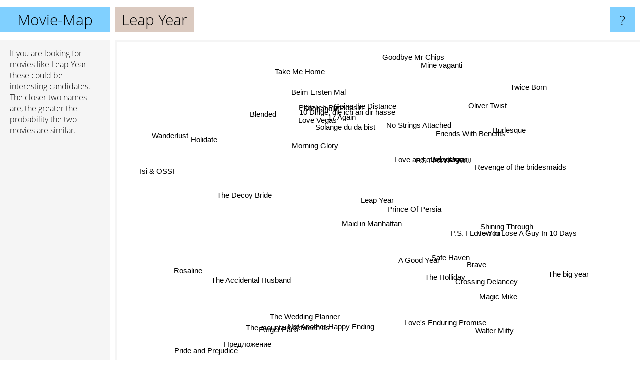

--- FILE ---
content_type: text/html; charset=UTF-8
request_url: https://www.movie-map.com/leap+year
body_size: 4361
content:
<!doctype html>
<html>
<head>
 <meta name="viewport" content="width=device-width, initial-scale=1">
 <meta property="og:image" content="https://www.movie-map.com/elements/objects/og_logo.png">
 <link rel="stylesheet" href="/elements/objects/styles_7_1.css">
 <title>Movies similar to Leap Year</title>
 
</head>

<body>

<table class=universe>
 <tr class=heaven>
  <td class=headline>

<table style="width: 100%;"><tr><td>
   <a class=project href="/">Movie-Map</a><span id=the_title class=the_title>Leap Year</span>
</td><td style="text-align: right">
   <a class=questionmark href="/info"><span style="font-size: 26px">?</span></a>
</td></tr></table>

  </td>
  <tr>
   <td class=content>
    
<link rel="stylesheet" href="/elements/objects/relator.css">

<div class=map_info>
 <div class=map_info_text><p>If you are looking for movies like Leap Year these could be interesting candidates. The closer two names are, the greater the probability the two movies are similar.</div>
 <div class=advert><script async class=nogConsent data-src="//pagead2.googlesyndication.com/pagead/js/adsbygoogle.js"></script><!-- Map Responsive --><ins class="adsbygoogle" style="display:block" data-ad-client="ca-pub-4786778854163211" data-ad-slot="6623484194" data-ad-format="auto"></ins><script>(adsbygoogle = window.adsbygoogle || []).push({});</script></div>
</div>

<div id=gnodMap>
 <a href="https://www.gnovies.com/discussion/leap+year.html" class=S id=s0>Leap Year</a>
<a href="maid+in+manhattan" class=S id=s1>Maid in Manhattan</a>
<a href="prince+of+persia" class=S id=s2>Prince Of Persia</a>
<a href="love+and+other+drugs" class=S id=s3>Love and other drugs</a>
<a href="morning+glory" class=S id=s4>Morning Glory</a>
<a href="p.s.+i+love+you" class=S id=s5>P.S. I Love You</a>
<a href="p.s+i+love+you" class=S id=s6>P.S I LOVE YOU</a>
<a href="a+good+year" class=S id=s7>A Good Year</a>
<a href="friends+with+benefits" class=S id=s8>Friends With Benefits</a>
<a href="safe+haven" class=S id=s9>Safe Haven</a>
<a href="no+strings+attached" class=S id=s10>No Strings Attached</a>
<a href="the+decoy+bride" class=S id=s11>The Decoy Bride</a>
<a href="the+holliday" class=S id=s12>The Holliday</a>
<a href="baby+boom" class=S id=s13>Baby Boom</a>
<a href="how+to+lose+a+guy+in+10+days" class=S id=s14>How to Lose A Guy In 10 Days</a>
<a href="shining+through" class=S id=s15>Shining Through</a>
<a href="solange+du+da+bist" class=S id=s16>Solange du da bist</a>
<a href="love+vegas" class=S id=s17>Love Vegas</a>
<a href="going+the+distance" class=S id=s18>Going the Distance</a>
<a href="the+accidental+husband" class=S id=s19>The Accidental Husband</a>
<a href="brave" class=S id=s20>Brave</a>
<a href="10+dinge%2C+die+ich+an+dir+hasse" class=S id=s21>10 Dinge, die ich an dir hasse</a>
<a href="17+again" class=S id=s22>17 Again</a>
<a href="pl%C3%B6tzlich+prinzessin" class=S id=s23>Plötzlich Prinzessin</a>
<a href="shopaholic" class=S id=s24>Shopaholic</a>
<a href="crossing+delancey" class=S id=s25>Crossing Delancey</a>
<a href="magic+mike" class=S id=s26>Magic Mike</a>
<a href="beim+ersten+mal" class=S id=s27>Beim Ersten Mal</a>
<a href="blended" class=S id=s28>Blended</a>
<a href="holidate" class=S id=s29>Holidate</a>
<a href="the+wedding+planner" class=S id=s30>The Wedding Planner</a>
<a href="not+another+happy+ending" class=S id=s31>Not Another Happy Ending</a>
<a href="love%27s+enduring+promise" class=S id=s32>Love's Enduring Promise</a>
<a href="revenge+of+the+bridesmaids" class=S id=s33>Revenge of the bridesmaids</a>
<a href="burlesque" class=S id=s34>Burlesque</a>
<a href="take+me+home" class=S id=s35>Take Me Home</a>
<a href="rosaline" class=S id=s36>Rosaline</a>
<a href="the+mountain+between+us" class=S id=s37>The mountain between us</a>
<a href="forget+paris" class=S id=s38>Forget Paris</a>
<a href="the+big+year" class=S id=s39>The big year</a>
<a href="goodbye+mr+chips" class=S id=s40>Goodbye Mr Chips</a>
<a href="mine+vaganti" class=S id=s41>Mine vaganti</a>
<a href="isi+%26+ossi" class=S id=s42>Isi & OSSI</a>
<a href="pride+and+prejudice" class=S id=s43>Pride and Prejudice</a>
<a href="%D0%BF%D1%80%D0%B5%D0%B4%D0%BB%D0%BE%D0%B6%D0%B5%D0%BD%D0%B8%D0%B5" class=S id=s44>Предложение</a>
<a href="walter+mitty" class=S id=s45>Walter Mitty</a>
<a href="twice+born" class=S id=s46>Twice Born</a>
<a href="oliver+twist" class=S id=s47>Oliver Twist</a>
<a href="wanderlust" class=S id=s48>Wanderlust</a>

</div>

<script>var NrWords=49;var Aid=new Array();Aid[0]=new Array(-1,8.52273,7.18376,6.11765,3.02648,3.002,2.81313,2.7914,2.68868,2.51346,2.50401,2.34645,1.79042,1.72043,1.64141,1.55642,1.41844,1.3986,1.37489,1.36286,1.32946,1.15459,1.11675,1.05541,1.04167,1.02236,1.00819,0.907029,0.799201,0.764818,0.702106,0.693842,0.69025,0.683177,0.656455,0.644641,0.641026,0.641026,0.63745,0.624025,0.622084,0.600601,0.592593,0.584335,0.583942,0.582666,0.580552,0.565371,0.564972);Aid[1]=new Array(8.52273,-1,5.2348,3.31092,2.62626,1.07839,-1,-1,0.440771,-1,0.875796,2.32829,-1,-1,-1,2.91121,-1,-1,0.251731,0.686106,-1,-1,1.01302,-1,-1,-1,-1,-1,-1,-1,1.1396,-1,-1,0.686106,-1,-1,-1,-1,0.5997,-1,-1,-1,-1,-1,-1,-1,-1,-1,0.481928);Aid[2]=new Array(7.18376,5.2348,-1,2.46914,0.518135,-1,-1,0.90009,-1,-1,-1,1.17073,-1,-1,-1,1.63551,-1,-1,-1,0.534045,-1,-1,-1,-1,-1,-1,-1,-1,-1,-1,0.636537,-1,-1,-1,-1,-1,-1,-1,-1,-1,0.462428,-1,0.430571,-1,-1,-1,-1,-1,0.402415);Aid[3]=new Array(6.11765,3.31092,2.46914,-1,3.64641,3.10945,-1,0.49054,7.77133,-1,7.77679,0.481348,2.64901,-1,-1,1.07599,-1,-1,3.87469,0.288809,-1,-1,-1,-1,-1,-1,0.222469,-1,-1,0.224215,-1,-1,-1,-1,-1,-1,-1,-1,0.272109,-1,-1,-1,-1,-1,-1,-1,-1,-1,0.245399);Aid[4]=new Array(3.02648,2.62626,0.518135,3.64641,-1,0.262582,-1,-1,2.25861,-1,2.73179,1.88425,-1,-1,0.197873,0.351494,-1,-1,3.61688,-1,-1,-1,-1,-1,-1,-1,-1,-1,-1,-1,0.465116,-1,-1,0.852878,-1,-1,-1,-1,0.723327,-1,-1,-1,-1,0.0468083,-1,-1,-1,-1,-1);Aid[5]=new Array(3.002,1.07839,-1,3.10945,0.262582,-1,-1,-1,-1,-1,-1,0.09298,3.89016,-1,-1,-1,-1,-1,-1,-1,-1,-1,-1,-1,-1,-1,-1,-1,-1,-1,-1,-1,-1,-1,-1,-1,-1,-1,0.203666,-1,-1,-1,-1,0.583437,-1,-1,-1,-1,0.376471);Aid[6]=new Array(2.81313,-1,-1,-1,-1,-1,-1,-1,-1,-1,-1,-1,0.365631,-1,-1,-1,-1,-1,-1,-1,-1,-1,-1,-1,-1,-1,-1,-1,-1,-1,-1,-1,-1,-1,-1,-1,-1,-1,-1,-1,-1,-1,-1,-1,-1,-1,-1,-1,-1);Aid[7]=new Array(2.7914,-1,0.90009,0.49054,-1,-1,-1,-1,-1,-1,-1,-1,-1,3.18725,-1,-1,-1,-1,-1,-1,-1,-1,-1,-1,-1,-1,-1,-1,-1,-1,-1,-1,-1,-1,-1,0.125471,-1,-1,-1,-1,-1,-1,-1,-1,-1,-1,-1,1.57215,0.226372);Aid[8]=new Array(2.68868,0.440771,-1,7.77133,2.25861,-1,-1,-1,-1,0.62455,14.8673,0.0592066,0.470588,-1,2.00359,-1,-1,-1,6.38043,-1,-1,-1,-1,-1,-1,-1,0.227337,-1,0.364668,0.228245,-1,-1,-1,-1,-1,-1,-1,-1,0.125431,-1,-1,-1,0.243605,-1,-1,-1,-1,-1,0.119439);Aid[9]=new Array(2.51346,-1,-1,-1,-1,-1,-1,-1,0.62455,-1,0.131579,0.577201,-1,-1,-1,-1,-1,-1,0.660377,-1,-1,-1,-1,-1,-1,-1,1.56454,-1,-1,-1,-1,-1,-1,-1,-1,-1,-1,-1,-1,-1,-1,-1,-1,-1,0.304878,-1,-1,-1,-1);Aid[10]=new Array(2.50401,0.875796,-1,7.77679,2.73179,-1,-1,-1,14.8673,0.131579,-1,0.265252,-1,-1,0.969653,-1,-1,-1,5.78757,-1,-1,-1,-1,-1,-1,-1,-1,-1,-1,0.921273,-1,-1,-1,-1,-1,-1,0.193798,-1,0.193143,-1,-1,-1,-1,-1,-1,-1,-1,-1,-1);Aid[11]=new Array(2.34645,2.32829,1.17073,0.481348,1.88425,0.09298,-1,-1,0.0592066,0.577201,0.265252,-1,-1,-1,-1,0.458716,-1,-1,-1,-1,-1,-1,-1,-1,-1,-1,-1,-1,-1,-1,0.519031,-1,-1,2.38806,-1,-1,-1,-1,0.954654,-1,-1,-1,-1,0.188646,-1,-1,-1,-1,-1);Aid[12]=new Array(1.79042,-1,-1,2.64901,-1,3.89016,0.365631,-1,0.470588,-1,-1,-1,-1,-1,-1,-1,-1,-1,0.22409,-1,-1,-1,-1,-1,-1,-1,-1,-1,-1,-1,-1,-1,-1,-1,-1,-1,-1,-1,-1,-1,-1,-1,-1,0.172384,-1,-1,-1,-1,-1);Aid[13]=new Array(1.72043,-1,-1,-1,-1,-1,-1,3.18725,-1,-1,-1,-1,-1,-1,-1,-1,-1,-1,-1,-1,-1,-1,-1,-1,-1,-1,-1,-1,-1,-1,-1,-1,-1,-1,-1,-1,-1,-1,-1,-1,-1,-1,-1,0.0236756,-1,-1,-1,6.88337,0.773694);Aid[14]=new Array(1.64141,-1,-1,-1,0.197873,-1,-1,-1,2.00359,-1,0.969653,-1,-1,-1,-1,-1,0.309997,0.30896,0.215564,0.220143,-1,-1,-1,-1,-1,-1,-1,0.10568,0.255895,0.247954,0.44833,-1,-1,-1,-1,-1,0.10773,-1,-1,-1,-1,-1,0.104849,-1,0.104357,-1,-1,-1,0.206186);Aid[15]=new Array(1.55642,2.91121,1.63551,1.07599,0.351494,-1,-1,-1,-1,-1,-1,0.458716,-1,-1,-1,-1,-1,-1,-1,-1,-1,-1,-1,-1,-1,-1,-1,-1,-1,-1,-1,-1,-1,-1,-1,-1,-1,-1,-1,-1,-1,-1,-1,0.0476644,-1,-1,-1,-1,-1);Aid[16]=new Array(1.41844,-1,-1,-1,-1,-1,-1,-1,-1,-1,-1,-1,-1,-1,0.309997,-1,-1,5.46448,-1,-1,-1,6.66667,-1,4.31433,3.9039,-1,-1,3.56347,-1,-1,0.536193,-1,-1,-1,-1,-1,-1,-1,-1,-1,-1,-1,-1,0.0236449,-1,-1,-1,-1,-1);Aid[17]=new Array(1.3986,-1,-1,-1,-1,-1,-1,-1,-1,-1,-1,-1,-1,-1,0.30896,-1,5.46448,-1,-1,-1,-1,6.48801,-1,6.00601,8.19912,-1,-1,11.8896,-1,-1,-1,-1,-1,-1,-1,-1,-1,-1,-1,-1,-1,-1,-1,-1,-1,-1,-1,-1,-1);Aid[18]=new Array(1.37489,0.251731,-1,3.87469,3.61688,-1,-1,-1,6.38043,0.660377,5.78757,-1,0.22409,-1,0.215564,-1,-1,-1,-1,-1,-1,-1,-1,-1,-1,-1,-1,-1,-1,-1,-1,-1,-1,-1,-1,-1,-1,-1,-1,-1,-1,-1,-1,-1,-1,-1,-1,-1,-1);Aid[19]=new Array(1.36286,0.686106,0.534045,0.288809,-1,-1,-1,-1,-1,-1,-1,-1,-1,-1,0.220143,-1,-1,-1,-1,-1,-1,-1,-1,-1,-1,-1,-1,-1,-1,-1,-1,-1,-1,-1,-1,-1,-1,-1,-1,-1,-1,-1,-1,-1,-1,-1,-1,-1,-1);Aid[20]=new Array(1.32946,-1,-1,-1,-1,-1,-1,-1,-1,-1,-1,-1,-1,-1,-1,-1,-1,-1,-1,-1,-1,-1,-1,-1,-1,-1,-1,-1,-1,-1,-1,-1,-1,-1,-1,-1,-1,-1,-1,-1,-1,-1,-1,-1,-1,-1,-1,-1,-1);Aid[21]=new Array(1.15459,-1,-1,-1,-1,-1,-1,-1,-1,-1,-1,-1,-1,-1,-1,-1,6.66667,6.48801,-1,-1,-1,-1,-1,6.69975,9.46602,-1,-1,5.27183,-1,-1,-1,-1,-1,-1,-1,-1,-1,-1,-1,-1,-1,-1,-1,0.0234343,-1,-1,-1,-1,-1);Aid[22]=new Array(1.11675,1.01302,-1,-1,-1,-1,-1,-1,-1,-1,-1,-1,-1,-1,-1,-1,-1,-1,-1,-1,-1,-1,-1,-1,-1,-1,0.314713,-1,-1,-1,-1,-1,-1,-1,-1,-1,-1,-1,-1,-1,-1,-1,-1,-1,-1,-1,-1,-1,-1);Aid[23]=new Array(1.05541,-1,-1,-1,-1,-1,-1,-1,-1,-1,-1,-1,-1,-1,-1,-1,4.31433,6.00601,-1,-1,-1,6.69975,-1,-1,7.36976,-1,-1,4.63458,-1,-1,-1,-1,-1,-1,-1,-1,-1,-1,-1,-1,-1,-1,-1,0.0234907,-1,-1,-1,-1,-1);Aid[24]=new Array(1.04167,-1,-1,-1,-1,-1,-1,-1,-1,-1,-1,-1,-1,-1,-1,-1,3.9039,8.19912,-1,-1,-1,9.46602,-1,7.36976,-1,-1,-1,6.17496,-1,-1,-1,-1,-1,-1,-1,-1,-1,-1,-1,-1,-1,-1,-1,0.0234659,-1,-1,-1,-1,-1);Aid[25]=new Array(1.02236,-1,-1,-1,-1,-1,-1,-1,-1,-1,-1,-1,-1,-1,-1,-1,-1,-1,-1,-1,-1,-1,-1,-1,-1,-1,-1,-1,-1,-1,-1,-1,-1,-1,-1,-1,-1,-1,-1,-1,-1,-1,-1,0.140532,-1,-1,-1,-1,-1);Aid[26]=new Array(1.00819,-1,-1,0.222469,-1,-1,-1,-1,0.227337,1.56454,-1,-1,-1,-1,-1,-1,-1,-1,-1,-1,-1,-1,0.314713,-1,-1,-1,-1,-1,-1,-1,-1,-1,-1,-1,1.06289,-1,-1,-1,-1,-1,-1,-1,-1,0.0467891,-1,-1,-1,-1,-1);Aid[27]=new Array(0.907029,-1,-1,-1,-1,-1,-1,-1,-1,-1,-1,-1,-1,-1,0.10568,-1,3.56347,11.8896,-1,-1,-1,5.27183,-1,4.63458,6.17496,-1,-1,-1,-1,-1,-1,-1,-1,-1,-1,-1,-1,-1,-1,-1,-1,-1,-1,-1,-1,-1,-1,-1,-1);Aid[28]=new Array(0.799201,-1,-1,-1,-1,-1,-1,-1,0.364668,-1,-1,-1,-1,-1,0.255895,-1,-1,-1,-1,-1,-1,-1,-1,-1,-1,-1,-1,-1,-1,-1,-1,-1,-1,-1,-1,-1,-1,-1,-1,-1,-1,-1,-1,0.0648158,-1,0.19084,-1,-1,-1);Aid[29]=new Array(0.764818,-1,-1,0.224215,-1,-1,-1,-1,0.228245,-1,0.921273,-1,-1,-1,0.247954,-1,-1,-1,-1,-1,-1,-1,-1,-1,-1,-1,-1,-1,-1,-1,-1,-1,-1,-1,-1,-1,0.743494,-1,-1,-1,-1,-1,-1,0.0468357,-1,-1,-1,-1,-1);Aid[30]=new Array(0.702106,1.1396,0.636537,-1,0.465116,-1,-1,-1,-1,-1,-1,0.519031,-1,-1,0.44833,-1,0.536193,-1,-1,-1,-1,-1,-1,-1,-1,-1,-1,-1,-1,-1,-1,-1,-1,0.451977,-1,-1,-1,-1,-1,-1,-1,-1,-1,-1,-1,-1,-1,-1,-1);Aid[31]=new Array(0.693842,-1,-1,-1,-1,-1,-1,-1,-1,-1,-1,-1,-1,-1,-1,-1,-1,-1,-1,-1,-1,-1,-1,-1,-1,-1,-1,-1,-1,-1,-1,-1,-1,-1,-1,-1,-1,-1,-1,-1,-1,-1,-1,-1,-1,-1,-1,-1,-1);Aid[32]=new Array(0.69025,-1,-1,-1,-1,-1,-1,-1,-1,-1,-1,-1,-1,-1,-1,-1,-1,-1,-1,-1,-1,-1,-1,-1,-1,-1,-1,-1,-1,-1,-1,-1,-1,-1,-1,-1,-1,-1,-1,-1,-1,-1,-1,-1,-1,-1,-1,-1,-1);Aid[33]=new Array(0.683177,0.686106,-1,-1,0.852878,-1,-1,-1,-1,-1,-1,2.38806,-1,-1,-1,-1,-1,-1,-1,-1,-1,-1,-1,-1,-1,-1,-1,-1,-1,-1,0.451977,-1,-1,-1,-1,-1,-1,-1,-1,-1,-1,-1,-1,-1,-1,-1,-1,-1,-1);Aid[34]=new Array(0.656455,-1,-1,-1,-1,-1,-1,-1,-1,-1,-1,-1,-1,-1,-1,-1,-1,-1,-1,-1,-1,-1,-1,-1,-1,-1,1.06289,-1,-1,-1,-1,-1,-1,-1,-1,-1,-1,-1,-1,-1,-1,-1,-1,0.0461281,-1,-1,-1,-1,-1);Aid[35]=new Array(0.644641,-1,-1,-1,-1,-1,-1,0.125471,-1,-1,-1,-1,-1,-1,-1,-1,-1,-1,-1,-1,-1,-1,-1,-1,-1,-1,-1,-1,-1,-1,-1,-1,-1,-1,-1,-1,-1,-1,-1,-1,-1,-1,-1,-1,-1,-1,-1,-1,-1);Aid[36]=new Array(0.641026,-1,-1,-1,-1,-1,-1,-1,-1,-1,0.193798,-1,-1,-1,0.10773,-1,-1,-1,-1,-1,-1,-1,-1,-1,-1,-1,-1,-1,-1,0.743494,-1,-1,-1,-1,-1,-1,-1,-1,-1,-1,-1,-1,-1,-1,-1,-1,-1,-1,-1);Aid[37]=new Array(0.641026,-1,-1,-1,-1,-1,-1,-1,-1,-1,-1,-1,-1,-1,-1,-1,-1,-1,-1,-1,-1,-1,-1,-1,-1,-1,-1,-1,-1,-1,-1,-1,-1,-1,-1,-1,-1,-1,-1,-1,-1,-1,-1,-1,-1,-1,-1,-1,-1);Aid[38]=new Array(0.63745,0.5997,-1,0.272109,0.723327,0.203666,-1,-1,0.125431,-1,0.193143,0.954654,-1,-1,-1,-1,-1,-1,-1,-1,-1,-1,-1,-1,-1,-1,-1,-1,-1,-1,-1,-1,-1,-1,-1,-1,-1,-1,-1,-1,-1,-1,-1,-1,-1,-1,-1,-1,-1);Aid[39]=new Array(0.624025,-1,-1,-1,-1,-1,-1,-1,-1,-1,-1,-1,-1,-1,-1,-1,-1,-1,-1,-1,-1,-1,-1,-1,-1,-1,-1,-1,-1,-1,-1,-1,-1,-1,-1,-1,-1,-1,-1,-1,-1,-1,-1,-1,-1,-1,-1,-1,-1);Aid[40]=new Array(0.622084,-1,0.462428,-1,-1,-1,-1,-1,-1,-1,-1,-1,-1,-1,-1,-1,-1,-1,-1,-1,-1,-1,-1,-1,-1,-1,-1,-1,-1,-1,-1,-1,-1,-1,-1,-1,-1,-1,-1,-1,-1,-1,-1,-1,-1,-1,-1,-1,-1);Aid[41]=new Array(0.600601,-1,-1,-1,-1,-1,-1,-1,-1,-1,-1,-1,-1,-1,-1,-1,-1,-1,-1,-1,-1,-1,-1,-1,-1,-1,-1,-1,-1,-1,-1,-1,-1,-1,-1,-1,-1,-1,-1,-1,-1,-1,-1,-1,-1,-1,5.03433,-1,-1);Aid[42]=new Array(0.592593,-1,0.430571,-1,-1,-1,-1,-1,0.243605,-1,-1,-1,-1,-1,0.104849,-1,-1,-1,-1,-1,-1,-1,-1,-1,-1,-1,-1,-1,-1,-1,-1,-1,-1,-1,-1,-1,-1,-1,-1,-1,-1,-1,-1,-1,-1,-1,-1,-1,-1);Aid[43]=new Array(0.584335,-1,-1,-1,0.0468083,0.583437,-1,-1,-1,-1,-1,0.188646,0.172384,0.0236756,-1,0.0476644,0.0236449,-1,-1,-1,-1,0.0234343,-1,0.0234907,0.0234659,0.140532,0.0467891,-1,0.0648158,0.0468357,-1,-1,-1,-1,0.0461281,-1,-1,-1,-1,-1,-1,-1,-1,-1,-1,-1,-1,0.0472841,-1);Aid[44]=new Array(0.583942,-1,-1,-1,-1,-1,-1,-1,-1,0.304878,-1,-1,-1,-1,0.104357,-1,-1,-1,-1,-1,-1,-1,-1,-1,-1,-1,-1,-1,-1,-1,-1,-1,-1,-1,-1,-1,-1,-1,-1,-1,-1,-1,-1,-1,-1,-1,-1,-1,-1);Aid[45]=new Array(0.582666,-1,-1,-1,-1,-1,-1,-1,-1,-1,-1,-1,-1,-1,-1,-1,-1,-1,-1,-1,-1,-1,-1,-1,-1,-1,-1,-1,0.19084,-1,-1,-1,-1,-1,-1,-1,-1,-1,-1,-1,-1,-1,-1,-1,-1,-1,-1,-1,-1);Aid[46]=new Array(0.580552,-1,-1,-1,-1,-1,-1,-1,-1,-1,-1,-1,-1,-1,-1,-1,-1,-1,-1,-1,-1,-1,-1,-1,-1,-1,-1,-1,-1,-1,-1,-1,-1,-1,-1,-1,-1,-1,-1,-1,-1,5.03433,-1,-1,-1,-1,-1,-1,-1);Aid[47]=new Array(0.565371,-1,-1,-1,-1,-1,-1,1.57215,-1,-1,-1,-1,-1,6.88337,-1,-1,-1,-1,-1,-1,-1,-1,-1,-1,-1,-1,-1,-1,-1,-1,-1,-1,-1,-1,-1,-1,-1,-1,-1,-1,-1,-1,-1,0.0472841,-1,-1,-1,-1,-1);Aid[48]=new Array(0.564972,0.481928,0.402415,0.245399,-1,0.376471,-1,0.226372,0.119439,-1,-1,-1,-1,0.773694,0.206186,-1,-1,-1,-1,-1,-1,-1,-1,-1,-1,-1,-1,-1,-1,-1,-1,-1,-1,-1,-1,-1,-1,-1,-1,-1,-1,-1,-1,-1,-1,-1,-1,-1,-1);
window.Pop=new Array(1139,551,718,1354,437,1848,343,1491,3073,1083,1955,303,751,241,3604,130,265,278,1034,30,1267,417,827,376,394,426,444,179,1862,429,853,12,20,32,685,102,109,109,116,143,147,193,211,16652,229,234,239,267,276);
NrWords=49;var Len0=9;</script>
<script src="/elements/objects/related.js"></script>
<script src="/elements/objects/relator.js"></script>

<template id=search_template>
 <form id=search_form class="search" action='map-search.php' method=get>
  <input class="typeahead"
         type="text"
         name="f"
         id="f"
         maxlength="95"
         autocomplete="off">
  <button class=search_button><div class=mglass></div></button>
 </form>
</template>

<script src="/elements/objects/jquery-minified.js"></script>
<script src="/elements/objects/0g-typeahead.js"></script>
<script src="/elements/objects/typeahead.js"></script>

   </td>
  </tr>
</table>

<script type=module>
    import * as mgAnalytics from '/elements/objects/mganalytics.js';
    mgAnalytics.ini(5);
</script>

<script src="https://www.gnod.com/guest/consent_js"></script>

</body>
</html>


--- FILE ---
content_type: text/html; charset=utf-8
request_url: https://www.google.com/recaptcha/api2/aframe
body_size: 267
content:
<!DOCTYPE HTML><html><head><meta http-equiv="content-type" content="text/html; charset=UTF-8"></head><body><script nonce="gPaPc_zVL5t6aoNYbRTIMA">/** Anti-fraud and anti-abuse applications only. See google.com/recaptcha */ try{var clients={'sodar':'https://pagead2.googlesyndication.com/pagead/sodar?'};window.addEventListener("message",function(a){try{if(a.source===window.parent){var b=JSON.parse(a.data);var c=clients[b['id']];if(c){var d=document.createElement('img');d.src=c+b['params']+'&rc='+(localStorage.getItem("rc::a")?sessionStorage.getItem("rc::b"):"");window.document.body.appendChild(d);sessionStorage.setItem("rc::e",parseInt(sessionStorage.getItem("rc::e")||0)+1);localStorage.setItem("rc::h",'1769206705257');}}}catch(b){}});window.parent.postMessage("_grecaptcha_ready", "*");}catch(b){}</script></body></html>